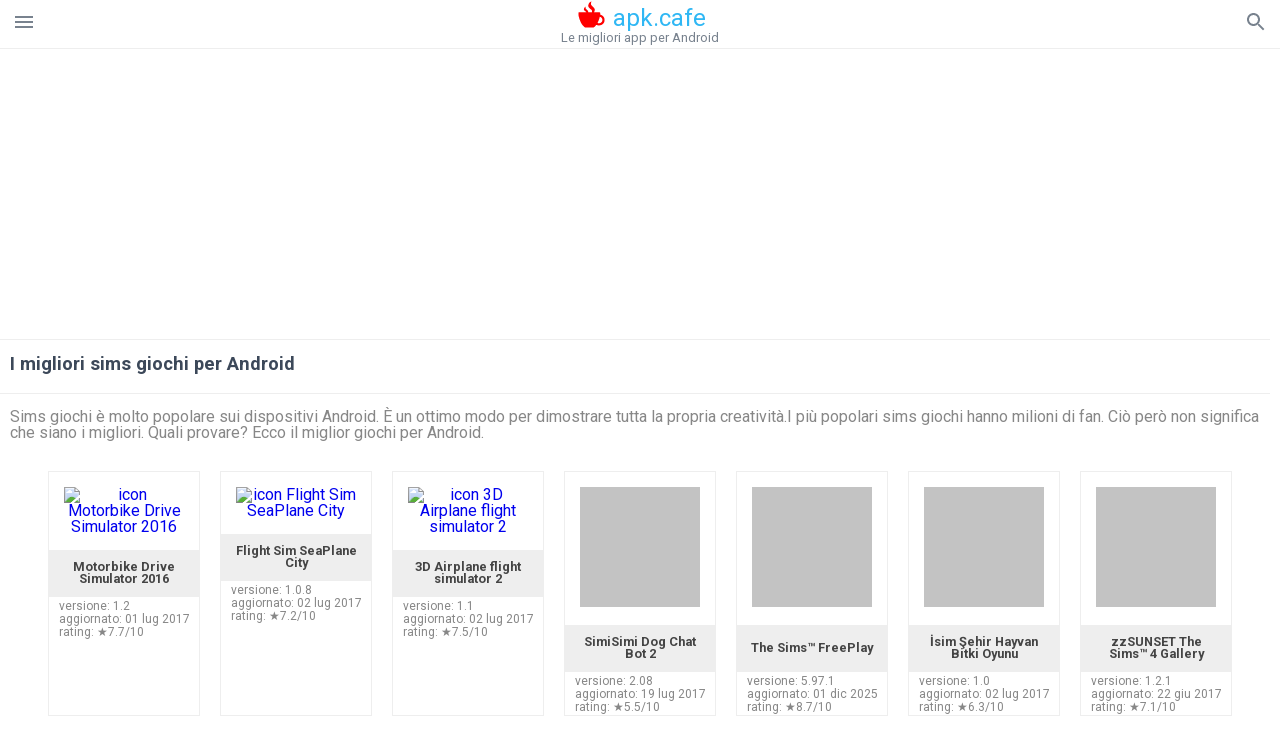

--- FILE ---
content_type: text/html; charset=utf-8
request_url: https://www.google.com/recaptcha/api2/aframe
body_size: 266
content:
<!DOCTYPE HTML><html><head><meta http-equiv="content-type" content="text/html; charset=UTF-8"></head><body><script nonce="MdU66khNlwDye9R9o4Qu2g">/** Anti-fraud and anti-abuse applications only. See google.com/recaptcha */ try{var clients={'sodar':'https://pagead2.googlesyndication.com/pagead/sodar?'};window.addEventListener("message",function(a){try{if(a.source===window.parent){var b=JSON.parse(a.data);var c=clients[b['id']];if(c){var d=document.createElement('img');d.src=c+b['params']+'&rc='+(localStorage.getItem("rc::a")?sessionStorage.getItem("rc::b"):"");window.document.body.appendChild(d);sessionStorage.setItem("rc::e",parseInt(sessionStorage.getItem("rc::e")||0)+1);localStorage.setItem("rc::h",'1766162044634');}}}catch(b){}});window.parent.postMessage("_grecaptcha_ready", "*");}catch(b){}</script></body></html>